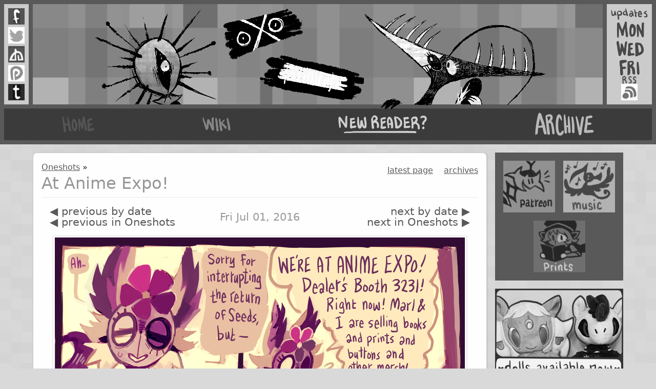

--- FILE ---
content_type: text/html; charset=UTF-8
request_url: https://floraverse.com/comic/oneshots/481-at-anime-expo/
body_size: 2063
content:


<!DOCTYPE html>
<html class="no-js" lang="en">
<head>
    <meta charset="utf-8">
    

    <link rel="stylesheet" type="text/css" href="https://floraverse.com/css/archetype.css">
    <link rel="stylesheet" type="text/css" href="https://floraverse.com/css/layout.css">
    
    <link rel="stylesheet" type="text/css" href="https://floraverse.com/css/comic.css">

    <title>At Anime Expo! - Flora page for Fri Jul 01, 2016 - Floraverse</title>

    <script src="//ajax.googleapis.com/ajax/libs/jquery/2.1.0/jquery.min.js"></script>

    <link rel="stylesheet" type="text/css" href="https://floraverse.com/static/vendor/chosen-1.1.0/chosen.min.css">
    <script src="https://floraverse.com/static/vendor/chosen-1.1.0/chosen.jquery.min.js"></script>
    <script>
        var spline_csrf_token = "728e3f5191f576e8fde506d3293786050bad7534";
        $(function() {
            $('select').chosen();
        });
    </script>

    
    <link rel="stylesheet" type="text/css" href="https://floraverse.com/css/floraverse.css">
    <link rel="icon" type="image/png" href="https://floraverse.com/static/images/favicon.png">

</head>
<body>
    <header>
    
    <div class="floraverse-header">
        <div class="floraverse-bush-left">

            <a href="https://www.facebook.com/floraverse" title="Facebook" class="floraverse-button floraverse-button-facebook">
                <img src="/static/images/global-button-facebook.png" alt="Facebook">
            </a>
            <a href="https://twitter.com/floraverse" title="Twitter" class="floraverse-button floraverse-button-twitter">
                <img src="/static/images/global-button-twitter.png" alt="Twitter">
            </a>
            <a href="http://floraverse.deviantart.com/" title="deviantArt" class="floraverse-button floraverse-button-deviantart">
                <img src="/static/images/global-button-deviantart.png" alt="deviantArt">
            </a>
            <a href="https://www.patreon.com/floraverse" title="Patreon" class="floraverse-button floraverse-button-patreon">
                <img src="/static/images/global-button-patreon.png" alt="Patreon">
            </a>
            <a href="http://floraverse.tumblr.com/" title="Tumblr" class="floraverse-button floraverse-button-tumblr">
                <img src="/static/images/global-button-tumblr.png" alt="Tumblr">
            </a>
        </div>
        <div class="floraverse-banner">
            <img src="https://floraverse.com/static/images/global-title-foreground-left.png" alt="[Beleth looking bored]" class="floraverse-banner--left">
            <img src="https://floraverse.com/static/images/global-title.png" alt="Floraverse" class="floraverse-banner--logo">
            <img src="https://floraverse.com/static/images/global-title-foreground-right.png" alt="[Andre looking proud of his graffiti]" class="floraverse-banner--right">
        </div>
        <div class="floraverse-bush-right">
            <img src="/static/images/global-bush-words-right.png" alt="Updates Monday/Wednesday/Friday" class="floraverse-bush-words">

            <div class="-spacer"></div>
            <img src="/static/images/global-button-rss-label.png">
            <a href="/@@feed" title="RSS" class="floraverse-button floraverse-button-rss">
                <img src="/static/images/global-button-rss.png" alt="RSS">
            </a>
        </div>
    </div>
    <nav class="floraverse-navbar">
        <ul class="inline plain">
            <li><a href="/"><img src="/static/images/global-nav-home.png" alt="home"></a></li>
            <li><a href="/wiki/"><img src="/static/images/global-nav-wiki.png" alt="wiki"></a></li>
            <li><a href="/about/"><img src="/static/images/global-nav-newreader.png" alt="new reader"></a></li>
            <li><a href="/comic/"><img src="/static/images/global-nav-archive.png" alt="archive"></a></li>
        </ul>
    </nav>

    </header>

    
<main class="front-page-layout">
<div class="front-page-main">
    
    <section class="tile">
        <header>
            <nav>
                <ul>
                    
    <li><a href="https://floraverse.com/comic/most-recent/">latest page</a></li>
    <li><a href="https://floraverse.com/comic/">archives</a></li>

                </ul>
            </nav>
            
<p>
    <a href="https://floraverse.com/comic/oneshots/">Oneshots</a> »
</p>
<h1>At Anime Expo!</h1>

        </header>

        
            
































<section class="comic-page">
    
    <div class="comic-page-controls">
        <div class="-prev">
            
<a href="https://floraverse.com/comic/seeds-war-is-hell/seeds/chapter-5-draft-v/480-ch5-v-p5/">◀ previous by date</a>

                <a href="https://floraverse.com/comic/oneshots/460-tcaf-vancaf/">
                ◀ previous in
                Oneshots
                </a>
        </div>

        <div class="-date">
            Fri Jul 01, 2016
        </div>

        <div class="-next">
            
<a href="https://floraverse.com/comic/seeds-war-is-hell/seeds/chapter-5-draft-v/482-ch5-v-p6/">next by date ▶</a>

                <a href="https://floraverse.com/comic/oneshots/540-notice/">
                next in
                Oneshots ▶
                </a>
        </div>
    </div>


    <div class="comic-page-image-container">
            <img src="https://floraverse.com/filestore/17c/f31/17cf313330db807d58821ffee3074fd18cee877ab4ebe3b9c34f890e27869fbb.png"
                class="comic-page-image">
    </div>

    
    <div class="comic-page-controls">
        <div class="-prev">
            
<a href="https://floraverse.com/comic/seeds-war-is-hell/seeds/chapter-5-draft-v/480-ch5-v-p5/">◀ previous by date</a>

                <a href="https://floraverse.com/comic/oneshots/460-tcaf-vancaf/">
                ◀ previous in
                Oneshots
                </a>
        </div>

        <div class="-date">
            Fri Jul 01, 2016
        </div>

        <div class="-next">
            
<a href="https://floraverse.com/comic/seeds-war-is-hell/seeds/chapter-5-draft-v/482-ch5-v-p6/">next by date ▶</a>

                <a href="https://floraverse.com/comic/oneshots/540-notice/">
                next in
                Oneshots ▶
                </a>
        </div>
    </div>

</section>


<section class="media-block">
    <p>Come see me this weekend!!</p>
    —<em>glitchedpuppet</em>
</section>

<section class="comments">
    <h1>Comments</h1>
    
    <div id="disqus_thread"></div>
    <script type="text/javascript">
        var disqus_config = function () {
            this.page.identifier = "https://floraverse.com/comic/oneshots/481-at-anime-expo/";
            this.page.url = "https://floraverse.com/comic/oneshots/481-at-anime-expo/";
            this.page.title = "At Anime Expo! - Flora page for Fri Jul 01, 2016";
        };

        (function() { // DON'T EDIT BELOW THIS LINE
            var d = document, s = d.createElement('script');
            s.src = "//floraverser.disqus.com/embed.js";
            s.setAttribute('data-timestamp', +new Date());
            (d.head || d.body).appendChild(s);
        })();
    </script>

</section>












        
    </section>
    
</div>
<div class="front-page-sidebar">
    <div class="floraverse-sidebar">
        <div class="floraverse-sidebar-merch">
            <a href="https://www.patreon.com/floraverse"><img src="/static/images/sidebar-patreon.png"></a>
            <a href="https://floraverse.bandcamp.com/"><img src="/static/images/sidebar-music.png"></a>
            <a href="https://store.floraverse.com/"><img src="/static/images/sidebar-prints.png"></a>
        </div>
    </div>
    <div style="margin: 1em 0;">
        <a href="https://store.floraverse.com/t/plushes-and-dolls/beleth-makes-dolls"><img src="/static/images/sidebar-dolls.png" style="width: 100%;"></a>
    </div>
</div>
</main>


    <script>
        (function(i,s,o,g,r,a,m){i['GoogleAnalyticsObject']=r;i[r]=i[r]||function(){
        (i[r].q=i[r].q||[]).push(arguments)},i[r].l=1*new Date();a=s.createElement(o),
        m=s.getElementsByTagName(o)[0];a.async=1;a.src=g;m.parentNode.insertBefore(a,m)
        })(window,document,'script','//www.google-analytics.com/analytics.js','ga');

        ga('create', 'UA-48398230-1', 'auto');
        ga('send', 'pageview');
    </script>
</body>
</html>


--- FILE ---
content_type: text/css; charset=UTF-8
request_url: https://floraverse.com/css/comic.css
body_size: 1534
content:
.comic-block {
  margin-bottom: 1em;
  padding-bottom: 1em;
  border-bottom: 1px dotted #f4f4f4; }
  .comic-block > .media-inset {
    width: 200px;
    text-align: center; }

.comic-page-grid {
  display: -webkit-box;
  display: -webkit-flex;
  display: -moz-flex;
  display: -ms-flexbox;
  display: flex;
  -webkit-flex-wrap: wrap;
  -moz-flex-wrap: wrap;
  -ms-flex-wrap: wrap;
  flex-wrap: wrap;
  -webkit-box-align: baseline;
  -ms-flex-align: baseline;
  -webkit-align-items: baseline;
  -moz-align-items: baseline;
  align-items: baseline;
  list-style-type: none;
  margin: 1em;
  padding: 0; }
  .comic-page-grid > li {
    -webkit-box-flex: 1 0 calc(200px + 1em);
    -webkit-flex: 1 0 calc(200px + 1em);
    -moz-box-flex: 1 0 calc(200px + 1em);
    -moz-flex: 1 0 calc(200px + 1em);
    -ms-flex: 1 0 calc(200px + 1em);
    flex: 1 0 calc(200px + 1em);
    box-sizing: border-box;
    text-align: center; }
    .comic-page-grid > li > a {
      display: block;
      padding: 0.5em;
      min-width: 200px;
      text-align: center; }
      .comic-page-grid > li > a:visited {
        border-style: dotted; }
        .comic-page-grid > li > a:hover {
          background: #eee; }
          .comic-page-grid > li > a > img {
            display: block;
            margin: 0 auto 0.33em;
            background: #f7f7f7;
            border: 1px solid #eee;
            box-shadow: 1px 1px 2px #ccc; }
    .comic-page-grid > li.-elision {
      -webkit-align-self: stretch;
      -moz-align-self: stretch;
      -ms-flex-item-align: stretch;
      align-self: stretch;
      display: -webkit-box;
      display: -webkit-flex;
      display: -moz-flex;
      display: -ms-flexbox;
      display: flex; }
      .comic-page-grid > li.-elision > a {
        -webkit-box-flex: 1;
        -webkit-flex: 1;
        -moz-box-flex: 1;
        -moz-flex: 1;
        -ms-flex: 1;
        flex: 1;
        display: -webkit-box;
        display: -webkit-flex;
        display: -moz-flex;
        display: -ms-flexbox;
        display: flex;
        -webkit-box-pack: center;
        -ms-flex-pack: center;
        -webkit-justify-content: center;
        -moz-justify-content: center;
        justify-content: center;
        -webkit-box-align: center;
        -ms-flex-align: center;
        -webkit-align-items: center;
        -moz-align-items: center;
        align-items: center; }
    .comic-page-grid > li.chapter > a img {
      margin-bottom: 0.5em;
      box-shadow: 1px 1px 2px #ccc, 3px 3px 0 #aaa, 6px 6px 0 #ccc; }
      .comic-page-grid > li.privileged > a img {
        box-shadow: 0 0 0 2px #f9dc86; }

.comic-page {
  margin: 1em auto; }

  .comic-page h3 {
    font-size: 1.5em;
    margin: 0;
    font-family: serif;
    font-weight: normal; }

    .comic-page-controls {
      display: -webkit-box;
      display: -webkit-flex;
      display: -moz-flex;
      display: -ms-flexbox;
      display: flex;
      -webkit-box-align: center;
      -ms-flex-align: center;
      -webkit-align-items: center;
      -moz-align-items: center;
      align-items: center;
      -webkit-box-pack: justify;
      -ms-flex-pack: justify;
      -webkit-justify-content: space-between;
      -moz-justify-content: space-between;
      justify-content: space-between;
      font-size: 1.33em;
      margin: 1rem;
      color: #999;
      line-height: 1; }
      .comic-page-controls .-combined {
        font-size: 2em; }
        .comic-page-controls .-prev, .comic-page-controls .-next {
          -webkit-box-flex: 2;
          -webkit-flex: 2;
          -moz-box-flex: 2;
          -moz-flex: 2;
          -ms-flex: 2;
          flex: 2; }
          .comic-page-controls .-prev a, .comic-page-controls .-next a {
            display: block;
            text-decoration: none; }
      .comic-page-controls .-next {
        text-align: right; }
        .comic-page-controls .-date {
          -webkit-box-flex: 1;
          -webkit-flex: 1;
          -moz-box-flex: 1;
          -moz-flex: 1;
          -ms-flex: 1;
          flex: 1;
          text-align: center; }

.comic-page-image-container {
  margin: 1em auto;
  text-align: center; }

  .comic-page-image {
    background: white;
    padding: 3px;
    border: 1px solid #e6e6e6;
    box-shadow: 0 1px 3px #e6e6e6; }

    .gallery-archive-top-links {
      text-align: center; }

      table.gallery-archive-by-date {
        width: 100%;
        table-layout: fixed; }
        table.gallery-archive-by-date td, table.gallery-archive-by-date th {
          padding: 0.25em; }
          table.gallery-archive-by-date th {
            vertical-align: top; }
            table.gallery-archive-by-date col.-month {
              width: 8em; }
              table.gallery-archive-by-date col.-folder {
                width: 40%; }
                table.gallery-archive-by-date col.-page {
                  width: 60%; }
                  table.gallery-archive-by-date th.-month {
                    text-align: left; }
                    table.gallery-archive-by-date th.-folder {
                      text-align: left;
                      font-weight: normal;
                      font-style: italic; }
                      table.gallery-archive-by-date tr.-new-month {
                        border-top: 1px solid #909090; }
                        table.gallery-archive-by-date tr.-new-year,
                        table.gallery-archive-by-date tr:first-child {
                          border-top-width: 3px; }
                          table.gallery-archive-by-date tr.-folder-group-2 {
                            background: #f7f7f7; }
                            table.gallery-archive-by-date tr:hover {
                              background: #eee; }

.calendar {
  margin-bottom: 1em;
  text-align: center; }
  .calendar td {
    width: 2em;
    border: 1px solid #e0e0e0; }
    .calendar .calendar-month-0 {
      background: white; }
      .calendar .calendar-month-1 {
        background: #f6f6f6; }
        .calendar .calendar-month-name {
          transform: rotate(-90deg); }
          .calendar .calendar-today {
            background: #ff6; }

.js-markdown-preview {
  display: flex;
  margin-bottom: 1em; }
  .js-markdown-preview textarea {
    display: block;
    flex: 1;
    height: 16em; }
    .js-markdown-preview .js-markdown-preview--preview {
      flex: 1;
      margin-left: 1em; }

body.dragging, body.dragging * {
  cursor: move !important; }

  .dragged {
    position: absolute;
    opacity: 0.5;
    z-index: 32000; }

    ol.comic-folder-hierarchy, ol.comic-folder-hierarchy ol {
      list-style-type: none; }
      ol.comic-folder-hierarchy p, ol.comic-folder-hierarchy li {
        margin: 0.25em 0; }
        ol.comic-folder-hierarchy p {
          padding: 0.17em 0.33em;
          background: #f0f0f0;
          border: 1px solid #d8d8d8; }

ol.comic-folder-hierarchy li.placeholder {
  position: relative; }
  ol.comic-folder-hierarchy li.placeholder::before {
    position: absolute;
    content: "";
    width: 0;
    height: 0;
    left: -0.375em;
    top: -0.375em;
    border: 0.25em solid transparent;
    border-left-color: red;
    border-right: none; }
    ol.comic-folder-hierarchy li.placeholder::after {
      position: absolute;
      content: "";
      width: 100%;
      height: 0.125em;
      top: -0.1875em;
      background: red; }


--- FILE ---
content_type: text/plain
request_url: https://www.google-analytics.com/j/collect?v=1&_v=j102&a=930698269&t=pageview&_s=1&dl=https%3A%2F%2Ffloraverse.com%2Fcomic%2Foneshots%2F481-at-anime-expo%2F&ul=en-us%40posix&dt=At%20Anime%20Expo!%20-%20Flora%20page%20for%20Fri%20Jul%2001%2C%202016%20-%20Floraverse&sr=1280x720&vp=1280x720&_u=IEBAAEABAAAAACAAI~&jid=1092489541&gjid=657398178&cid=1765995212.1768924667&tid=UA-48398230-1&_gid=1356420132.1768924667&_r=1&_slc=1&z=1159155593
body_size: -450
content:
2,cG-Y8E2S0610Y